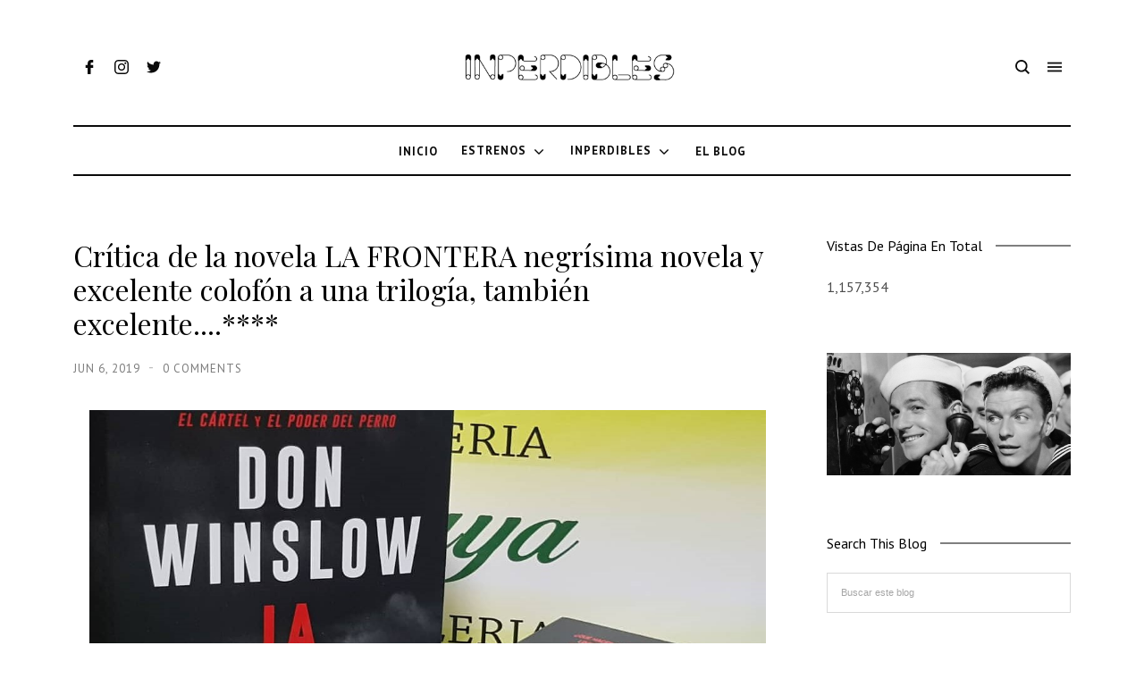

--- FILE ---
content_type: text/html; charset=UTF-8
request_url: https://www.inperdibles.com/b/stats?style=BLACK_TRANSPARENT&timeRange=ALL_TIME&token=APq4FmAvoyKy0T3ope3fWrrHZ_v4XUgcVRdRq5YWnjSJ0BF_OL4T1N6BHdtIX2CThLf8BYOOIkfHHnH4U7BAD9vNx_bgbSxzIA
body_size: 41
content:
{"total":1157354,"sparklineOptions":{"backgroundColor":{"fillOpacity":0.1,"fill":"#000000"},"series":[{"areaOpacity":0.3,"color":"#202020"}]},"sparklineData":[[0,67],[1,49],[2,29],[3,33],[4,21],[5,24],[6,13],[7,22],[8,42],[9,23],[10,28],[11,29],[12,27],[13,49],[14,26],[15,25],[16,23],[17,99],[18,49],[19,32],[20,44],[21,27],[22,24],[23,28],[24,35],[25,31],[26,25],[27,44],[28,42],[29,27]],"nextTickMs":1200000}